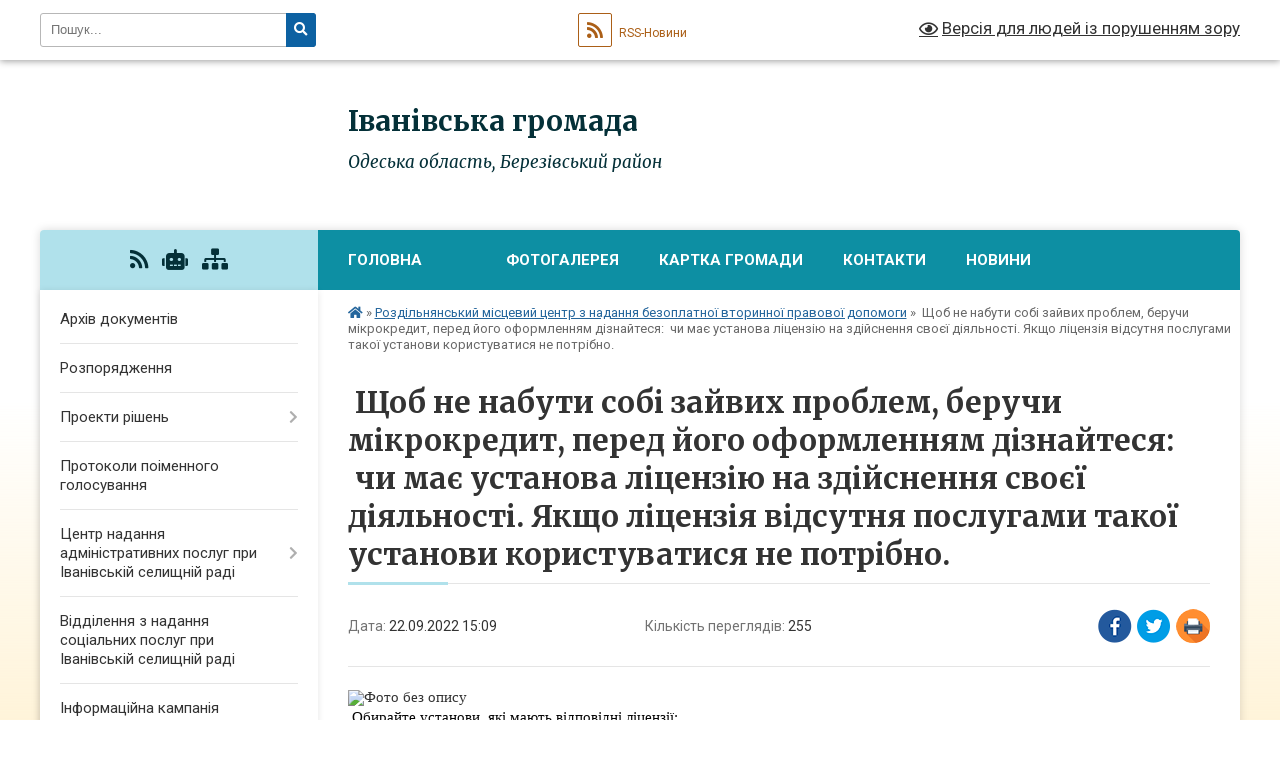

--- FILE ---
content_type: text/html; charset=UTF-8
request_url: https://ivanivca-gromada.gov.ua/news/1664194215/
body_size: 16340
content:
<!DOCTYPE html>
<html lang="uk">
<head>
	<!--[if IE]><meta http-equiv="X-UA-Compatible" content="IE=edge"><![endif]-->
	<meta charset="utf-8">
	<meta name="viewport" content="width=device-width, initial-scale=1">
	<!--[if IE]><script>
		document.createElement('header');
		document.createElement('nav');
		document.createElement('main');
		document.createElement('section');
		document.createElement('article');
		document.createElement('aside');
		document.createElement('footer');
		document.createElement('figure');
		document.createElement('figcaption');
	</script><![endif]-->
	<title> Щоб не набути собі зайвих проблем, беручи мікрокредит, перед його оформленням дізнайтеся:  чи має установа ліцензію на здійснення своєї діяльності. Якщо ліцензія відсутня послугами такої установи користуватися не потрібно. | Іванівська громада</title>
	<meta name="description" content=".  Обирайте установи, які мають відповідні ліцензії;.  реальну річну процентну ставку;.  графік платежів (коли і скільки потрібно платити);.  комісії та штрафи у разі прострочення (навіть декілька днів прострочки можуть ">
	<meta name="keywords" content=" Щоб, не, набути, собі, зайвих, проблем,, беручи, мікрокредит,, перед, його, оформленням, дізнайтеся:,  чи, має, установа, ліцензію, на, здійснення, своєї, діяльності., Якщо, ліцензія, відсутня, послугами, такої, установи, користуватися, не, потрібно., |, Іванівська, громада">

	
		<meta property="og:image" content="https://rada.info/upload/users_files/04378379/a540646608a9737f256492b0e715adb0.jpg">
	<meta property="og:image:width" content="1280">
	<meta property="og:image:height" content="1280">
			<meta property="og:title" content=" Щоб не набути собі зайвих проблем, беручи мікрокредит, перед його оформленням дізнайтеся:  чи має установа ліцензію на здійснення своєї діяльності. Якщо ліцензія відсутня послугами такої установи користуватися не потрібно.">
			<meta property="og:description" content="
&amp;nbsp;Обирайте установи, які мають відповідні ліцензії;
&amp;nbsp;реальну річну процентну ставку;
&amp;nbsp;графік платежів (коли і скільки потрібно платити);
&amp;nbsp;комісії та штрафи у разі прострочення (навіть декілька днів прострочки можуть коштувати клієнту значної суми);
&amp;nbsp;інші умови договору (у ньому можуть бути вказані особливі умови нарахування процентів та додаткові послуги).">
			<meta property="og:type" content="article">
	<meta property="og:url" content="https://ivanivca-gromada.gov.ua/news/1664194215/">
		
		<link rel="apple-touch-icon" sizes="57x57" href="https://gromada.org.ua/apple-icon-57x57.png">
	<link rel="apple-touch-icon" sizes="60x60" href="https://gromada.org.ua/apple-icon-60x60.png">
	<link rel="apple-touch-icon" sizes="72x72" href="https://gromada.org.ua/apple-icon-72x72.png">
	<link rel="apple-touch-icon" sizes="76x76" href="https://gromada.org.ua/apple-icon-76x76.png">
	<link rel="apple-touch-icon" sizes="114x114" href="https://gromada.org.ua/apple-icon-114x114.png">
	<link rel="apple-touch-icon" sizes="120x120" href="https://gromada.org.ua/apple-icon-120x120.png">
	<link rel="apple-touch-icon" sizes="144x144" href="https://gromada.org.ua/apple-icon-144x144.png">
	<link rel="apple-touch-icon" sizes="152x152" href="https://gromada.org.ua/apple-icon-152x152.png">
	<link rel="apple-touch-icon" sizes="180x180" href="https://gromada.org.ua/apple-icon-180x180.png">
	<link rel="icon" type="image/png" sizes="192x192"  href="https://gromada.org.ua/android-icon-192x192.png">
	<link rel="icon" type="image/png" sizes="32x32" href="https://gromada.org.ua/favicon-32x32.png">
	<link rel="icon" type="image/png" sizes="96x96" href="https://gromada.org.ua/favicon-96x96.png">
	<link rel="icon" type="image/png" sizes="16x16" href="https://gromada.org.ua/favicon-16x16.png">
	<link rel="manifest" href="https://gromada.org.ua/manifest.json">
	<meta name="msapplication-TileColor" content="#ffffff">
	<meta name="msapplication-TileImage" content="https://gromada.org.ua/ms-icon-144x144.png">
	<meta name="theme-color" content="#ffffff">
	
	
		<meta name="robots" content="">
	
	<link rel="preconnect" href="https://fonts.googleapis.com">
	<link rel="preconnect" href="https://fonts.gstatic.com" crossorigin>
	<link href="https://fonts.googleapis.com/css?family=Merriweather:400i,700|Roboto:400,400i,700,700i&amp;subset=cyrillic-ext" rel="stylesheet">

    <link rel="preload" href="https://cdnjs.cloudflare.com/ajax/libs/font-awesome/5.9.0/css/all.min.css" as="style">
	<link rel="stylesheet" href="https://cdnjs.cloudflare.com/ajax/libs/font-awesome/5.9.0/css/all.min.css" integrity="sha512-q3eWabyZPc1XTCmF+8/LuE1ozpg5xxn7iO89yfSOd5/oKvyqLngoNGsx8jq92Y8eXJ/IRxQbEC+FGSYxtk2oiw==" crossorigin="anonymous" referrerpolicy="no-referrer" />
	
    <link rel="preload" href="//gromada.org.ua/themes/nature/css/styles_vip.css?v=3.31" as="style">
	<link rel="stylesheet" href="//gromada.org.ua/themes/nature/css/styles_vip.css?v=3.31">
	<link rel="stylesheet" href="//gromada.org.ua/themes/nature/css/77264/theme_vip.css?v=1770060706">
	
		<!--[if lt IE 9]>
	<script src="https://oss.maxcdn.com/html5shiv/3.7.2/html5shiv.min.js"></script>
	<script src="https://oss.maxcdn.com/respond/1.4.2/respond.min.js"></script>
	<![endif]-->
	<!--[if gte IE 9]>
	<style type="text/css">
		.gradient { filter: none; }
	</style>
	<![endif]-->

</head>
<body class="">

	<a href="#top_menu" class="skip-link link" aria-label="Перейти до головного меню (Alt+1)" accesskey="1">Перейти до головного меню (Alt+1)</a>
	<a href="#left_menu" class="skip-link link" aria-label="Перейти до бічного меню (Alt+2)" accesskey="2">Перейти до бічного меню (Alt+2)</a>
    <a href="#main_content" class="skip-link link" aria-label="Перейти до головного вмісту (Alt+3)" accesskey="3">Перейти до текстового вмісту (Alt+3)</a>



		<div id="all_screen">

						<section class="search_menu">
				<div class="wrap">
					<div class="row">
						<div class="grid-25 fl">
							<form action="https://ivanivca-gromada.gov.ua/search/" class="search">
								<input type="text" name="q" value="" placeholder="Пошук..." aria-label="Введіть пошукову фразу" required>
								<button type="submit" name="search" value="y" aria-label="Натисніть для здійснення пошуку"><i class="fa fa-search"></i></button>
							</form>
							<a id="alt_version_eye" href="#" title="Версія для людей із порушенням зору" onclick="return set_special('88424a33707b93e6ac77456d1afe9cb3c5336950');"><i class="far fa-eye"></i></a>
						</div>
						<div class="grid-75">
							<div class="row">
								<div class="grid-25" style="padding-top: 13px;">
									<div id="google_translate_element"></div>
								</div>
								<div class="grid-25" style="padding-top: 13px;">
									<a href="https://gromada.org.ua/rss/77264/" class="rss" title="RSS-стрічка"><span><i class="fa fa-rss"></i></span> RSS-Новини</a>
								</div>
								<div class="grid-50 alt_version_block">

									<div class="alt_version">
										<a href="#" class="set_special_version" onclick="return set_special('88424a33707b93e6ac77456d1afe9cb3c5336950');"><i class="far fa-eye"></i> Версія для людей із порушенням зору</a>
									</div>

								</div>
								<div class="clearfix"></div>
							</div>
						</div>
						<div class="clearfix"></div>
					</div>
				</div>
			</section>
			
			<header>
				<div class="wrap">
					<div class="row">

						<div class="grid-25 logo fl">
							<a href="https://ivanivca-gromada.gov.ua/" id="logo">
								<img class="svg" src="//gromada.org.ua/themes/nature/img/logo.svg" alt="Іванівська - ">
							</a>
						</div>
						<div class="grid-75 title fr">
							<div class="slogan_1">Іванівська громада</div>
							<div class="slogan_2">Одеська область, Березівський район</div>
						</div>
						<div class="clearfix"></div>

					</div>
				</div>
			</header>

			<div class="wrap">
				<section class="middle_block">

					<div class="row">
						<div class="grid-75 fr">
							<nav class="main_menu" id="top_menu">
								<ul>
																		<li class="">
										<a href="https://ivanivca-gromada.gov.ua/main/">Головна</a>
																													</li>
																		<li class="">
										<a href="https://ivanivca-gromada.gov.ua/news/"> </a>
																													</li>
																		<li class=" has-sub">
										<a href="https://ivanivca-gromada.gov.ua/photo/">Фотогалерея</a>
																				<button onclick="return show_next_level(this);" aria-label="Показати підменю"></button>
																														<ul>
																						<li>
												<a href="https://ivanivca-gromada.gov.ua/remont-maloi-zali-bk-15-32-37-04-10-2021/">Ремонт малої зали БК</a>
																																			</li>
																																</ul>
																			</li>
																		<li class="">
										<a href="https://ivanivca-gromada.gov.ua/structure/">Картка громади</a>
																													</li>
																		<li class=" has-sub">
										<a href="https://ivanivca-gromada.gov.ua/feedback/">Контакти</a>
																				<button onclick="return show_next_level(this);" aria-label="Показати підменю"></button>
																														<ul>
																						<li class="has-sub">
												<a href="https://ivanivca-gromada.gov.ua/prijom-gromadyan-16-35-15-11-08-2022/">Прийом громадян</a>
																								<button onclick="return show_next_level(this);" aria-label="Показати підменю"></button>
																																				<ul>
																										<li>
														<a href="https://ivanivca-gromada.gov.ua/normativnopravovi-akti-17-13-51-11-08-2022/">Нормативно-правові акти</a>
													</li>
																										<li>
														<a href="https://ivanivca-gromada.gov.ua/poryadok-roboti-zi-zvernennyami-gromadyan-u-ivanivskij-selischnij-radi-14-31-55-15-08-2022/">Порядок роботи зі зверненнями громадян у Іванівській селищній раді</a>
													</li>
																																						</ul>
																							</li>
																						<li>
												<a href="https://ivanivca-gromada.gov.ua/pryami-telefonni-garyachi-linii-16-47-30-11-08-2022/">Прямі телефонні (гарячі) лінії</a>
																																			</li>
																						<li>
												<a href="https://ivanivca-gromada.gov.ua/zrazki-dokumentiv-neobhidnih-dlya-zvernennya-gromadyan-16-58-08-11-08-2022/">Зразки документів, необхідних для звернення громадян</a>
																																			</li>
																																</ul>
																			</li>
																		<li class="">
										<a href="https://ivanivca-gromada.gov.ua/novini-12-55-42-13-01-2021/">НОВИНИ</a>
																													</li>
																										</ul>

								<button class="menu-button" id="open-button" tabindex="-1"><i class="fas fa-bars"></i> Меню сайту</button>

							</nav>
							<div class="clearfix"></div>

														<section class="bread_crumbs">
								<div xmlns:v="http://rdf.data-vocabulary.org/#"><a href="https://ivanivca-gromada.gov.ua/" title="Головна сторінка"><i class="fas fa-home"></i></a> &raquo; <a href="https://ivanivca-gromada.gov.ua/rozdilnyanskij-miscevij-centr-z-nadannya-bezoplatnoi-vtorinnoi-pravovoi-dopomogi-10-38-37-11-02-2021/" aria-current="page">Роздільнянський місцевий центр з надання безоплатної вторинної правової допомоги</a>  &raquo; <span> Щоб не набути собі зайвих проблем, беручи мікрокредит, перед його оформленням дізнайтеся:  чи має установа ліцензію на здійснення своєї діяльності. Якщо ліцензія відсутня послугами такої установи користуватися не потрібно.</span></div>
							</section>
							
							<main id="main_content">

																											<h1> Щоб не набути собі зайвих проблем, беручи мікрокредит, перед його оформленням дізнайтеся:  чи має установа ліцензію на здійснення своєї діяльності. Якщо ліцензія відсутня послугами такої установи користуватися не потрібно.</h1>


<div class="row">
	<div class="grid-30 one_news_date">
		Дата: <span>22.09.2022 15:09</span>
	</div>
	<div class="grid-30 one_news_count">
		Кількість переглядів: <span>255</span>
	</div>
		<div class="grid-30 one_news_socials">
		<button class="social_share" data-type="fb" aria-label="Поширити у Фейсбук"><img src="//gromada.org.ua/themes/nature/img/share/fb.png" alt="Іконака Фейсбук"></button>
		<button class="social_share" data-type="tw" aria-label="Поширити у Твітер"><img src="//gromada.org.ua/themes/nature/img/share/tw.png" alt="Іконка Твітер"></button>
		<button class="print_btn" onclick="window.print();" aria-label="Надрукувати"><img src="//gromada.org.ua/themes/nature/img/share/print.png" alt="Іконка принтеру"></button>
	</div>
		<div class="clearfix"></div>
</div>

<hr>

<p style="margin:0cm 0cm 8pt"><span style="font-size:11pt"><span style="line-height:106%"><span style="font-family:Calibri,&quot;sans-serif&quot;"><img alt="Фото без опису"  alt="" src="https://rada.info/upload/users_files/04378379/a540646608a9737f256492b0e715adb0.jpg" style="width: 1280px; height: 1280px;" /><br />
<span lang="UK" style="font-size:11.5pt"><span style="line-height:106%"><span style="font-family:&quot;Segoe UI&quot;,&quot;sans-serif&quot;"><span style="color:#050505"><span style="background:white">&nbsp;Обирайте установи, які мають відповідні ліцензії;</span><br />
<span style="background:white">&nbsp;реальну річну процентну ставку;</span><br />
<span style="background:white">&nbsp;графік платежів (коли і скільки потрібно платити);</span><br />
<span style="background:white">&nbsp;комісії та штрафи у разі прострочення (навіть декілька днів прострочки можуть коштувати клієнту значної суми);</span><br />
<span style="background:white">&nbsp;інші умови договору (у ньому можуть бути вказані особливі умови нарахування процентів та додаткові послуги).</span></span></span></span></span></span></span></span></p>

<p style="margin:0cm 0cm 8pt"><span style="font-size:11pt"><span style="line-height:106%"><span style="font-family:Calibri,&quot;sans-serif&quot;"><span lang="UK" style="font-size:11.5pt"><span style="background:white"><span style="line-height:106%"><span style="font-family:&quot;Segoe UI&quot;,&quot;sans-serif&quot;"><span style="color:#050505">&nbsp;Пам&rsquo;ятайте, якщо ви уклали кредитний договір онлайн, він також є чинним, за таким договором потрібно виконувати зобов&rsquo;язання.</span></span></span></span></span><br />
<span lang="UK" style="font-size:11.5pt"><span style="line-height:106%"><span style="font-family:&quot;Segoe UI&quot;,&quot;sans-serif&quot;"><span style="color:#050505"><span style="background:white">Такий кредитний договір підписується одноразовим паролем, який згідно із Законом України &ldquo;Про електронні довірчі послуги&rdquo; має таку саму юридичну силу, як і власноручний підпис чи кваліфікований електронний підпис.</span><br />
<span style="background:white">&nbsp;Більше інформації про кредитні послуги читайте на&nbsp;</span></span></span></span></span><a href="http://vlada.pp.ua/goto/[base64]/" target="_blank" rel="nofollow" style="color:blue; text-decoration:underline"><b><span style="border:none windowtext 1.0pt; font-size:11.5pt; padding:0cm"><span style="background:white"><span style="line-height:106%"><span style="font-family:&quot;inherit&quot;,&quot;serif&quot;">#ЗнайСвоїПрава_Кредити</span></span></span></span></b></a>&nbsp;<a href="https://promo.bank.gov.ua/know-your-rights-loans/?fbclid=IwAR3kAJUJ8LhnMHemBBAR4tEIsN76VBAKVnSdyu8hvNEFp35qZbCA3eugra4" style="color:blue; text-decoration:underline" target="_blank"><span style="border:none windowtext 1.0pt; font-size:11.5pt; padding:0cm"><span style="background:white"><span style="line-height:106%"><span style="font-family:&quot;inherit&quot;,&quot;serif&quot;">https://promo.bank.gov.ua/know-your-rights-loans/</span></span></span></span></a></span></span></span></p>
<div class="clearfix"></div>

<hr>



<p><a href="https://ivanivca-gromada.gov.ua/rozdilnyanskij-miscevij-centr-z-nadannya-bezoplatnoi-vtorinnoi-pravovoi-dopomogi-10-38-37-11-02-2021/" class="btn btn-grey">&laquo; повернутися</a></p>																	
							</main>
						</div>
						<div class="grid-25 fl">

							<div class="project_name">
								<a href="https://gromada.org.ua/rss/77264/" rel="nofollow" target="_blank" title="RSS-стрічка новин сайту"><i class="fas fa-rss"></i></a>
																<a href="https://ivanivca-gromada.gov.ua/feedback/#chat_bot" title="Наша громада в смартфоні"><i class="fas fa-robot"></i></a>
																																																								<a href="https://ivanivca-gromada.gov.ua/sitemap/" title="Мапа сайту"><i class="fas fa-sitemap"></i></a>
							</div>
							<aside class="left_sidebar">
				
								
																<nav class="sidebar_menu" id="left_menu">
									<ul>
																				<li class="">
											<a href="https://ivanivca-gromada.gov.ua/docs/">Архів документів</a>
																																</li>
																				<li class="">
											<a href="https://ivanivca-gromada.gov.ua/rozporyadzhennya-13-59-33-20-02-2020/">Розпорядження</a>
																																</li>
																				<li class=" has-sub">
											<a href="https://ivanivca-gromada.gov.ua/proekti-rishen-15-06-28-19-02-2020/">Проекти рішень</a>
																						<button onclick="return show_next_level(this);" aria-label="Показати підменю"></button>
																																	<i class="fa fa-chevron-right"></i>
											<ul>
																								<li class="">
													<a href="https://ivanivca-gromada.gov.ua/ii-sesiya-vii-sklikannya-16-12-44-10-03-2020/">ІІ сесія VII скликання</a>
																																						</li>
																								<li class="">
													<a href="https://ivanivca-gromada.gov.ua/iii-sesiya-vii-sklikannya-16-13-07-10-03-2020/">ІІІ сесія VII скликання</a>
																																						</li>
																								<li class="">
													<a href="https://ivanivca-gromada.gov.ua/iv-sesiya-vii-sklikannya-16-33-12-10-03-2020/">ІV сесія VII скликання</a>
																																						</li>
																																			</ul>
																					</li>
																				<li class="">
											<a href="https://ivanivca-gromada.gov.ua/protokoli-poimennogo-golosuvannya-11-43-29-21-02-2020/">Протоколи поіменного голосування</a>
																																</li>
																				<li class=" has-sub">
											<a href="https://ivanivca-gromada.gov.ua/centr-nadannya-administrativnih-poslug-pri-ivanivskij-selischnij-radi-11-40-13-30-08-2021/">Центр надання адміністративних послуг при Іванівській селищній раді</a>
																						<button onclick="return show_next_level(this);" aria-label="Показати підменю"></button>
																																	<i class="fa fa-chevron-right"></i>
											<ul>
																								<li class="">
													<a href="https://ivanivca-gromada.gov.ua/vikonujuchij-obovyazki-nachalnika-cnap-14-15-51-22-09-2023/">Виконуючий обов'язки начальника ЦНАП</a>
																																						</li>
																								<li class="">
													<a href="https://ivanivca-gromada.gov.ua/blanki-zayav-neobhidnih-dlya-zvernennya-za-otrimannyam-administrativnih-poslug-14-17-18-22-09-2023/">Бланки заяв необхідних для звернення за отриманням адміністративних послуг</a>
																																						</li>
																								<li class="">
													<a href="https://ivanivca-gromada.gov.ua/informaciya-schodo-mozhlivostej-otrimannya-poslug-onlajn-v-elektronnomu-viglyadi-14-17-54-22-09-2023/">Інформація щодо можливостей отримання послуг онлайн в електронному вигляді</a>
																																						</li>
																								<li class="">
													<a href="https://ivanivca-gromada.gov.ua/platizhni-rekviziti-dlya-oplati-platnih-administrativnih-poslug-14-18-46-22-09-2023/">Платіжні реквізити для оплати платних адміністративних послуг</a>
																																						</li>
																								<li class="">
													<a href="https://ivanivca-gromada.gov.ua/stroki-nadannya-administrativnih-poslug-14-20-04-22-09-2023/">Строки надання адміністративних послуг</a>
																																						</li>
																								<li class="">
													<a href="https://ivanivca-gromada.gov.ua/pracivniki-cnap-16-11-04-22-09-2023/">Працівники ЦНАП</a>
																																						</li>
																								<li class="">
													<a href="https://ivanivca-gromada.gov.ua/informaciya-schodo-miscya-znahodzhennya-cnap-16-12-41-22-09-2023/">Інформація  щодо місця знаходження  ЦНАП</a>
																																						</li>
																								<li class="">
													<a href="https://ivanivca-gromada.gov.ua/perelikadministrativnih-poslug-yaki-nadajutsya-cherez-viddil-centr-nadannya-administrativnih-poslug-ivanivskoi-selischnoi-radi-16-20-18-08-08-2025/">Перелік адміністративних послуг, які надаються через відділ «Центр надання адміністративних послуг» Іванівської селищної ради</a>
																																						</li>
																								<li class="">
													<a href="https://ivanivca-gromada.gov.ua/informacijni-ta-tehnologichni-kartki-na-administrativni-poslugi-covv-yaki-nadajutsya-cherez-cnap-16-02-10-25-10-2024/">Інформаційні та технологічні картки на адміністративні послуги ЦОВВ, які надаються через ЦНАП</a>
																																						</li>
																								<li class="">
													<a href="https://ivanivca-gromada.gov.ua/informacijni-ta-tehnologichni-kartki-administrativnih-poslug-socialnogo-harakteru-selischnoi-radi-16-05-15-25-10-2024/">Інформаційні та технологічні картки адміністративних послуг соціального характеру селищної ради</a>
																																						</li>
																																			</ul>
																					</li>
																				<li class="">
											<a href="https://ivanivca-gromada.gov.ua/viddilennya-z-nadannya-socialnih-poslug-pri-ivanivskij-selischnij-radi-11-24-13-09-08-2021/">Відділення з надання соціальних послуг при Іванівській селищній раді</a>
																																</li>
																				<li class="">
											<a href="https://ivanivca-gromada.gov.ua/informacijna-kampaniya-eukraina-10-57-36-22-10-2021/">Інформаційна кампанія EUКраїна</a>
																																</li>
																				<li class="">
											<a href="https://ivanivca-gromada.gov.ua/stop-covid-19-11-03-11-22-10-2021/">STOP COVID- 19</a>
																																</li>
																				<li class="">
											<a href="https://ivanivca-gromada.gov.ua/publichni-zakupivli-viddilu-osviti-molodi-ta-sportu-ivanivskoi-selischnoi-radi-odeskoi-oblasti-berezivskogo-rajonu-14-51-23-17-02-2022/">Публічні закупівлі відділу освіти, молоді та спорту Іванівської селищної ради Одеської області Березівського району</a>
																																</li>
																				<li class="">
											<a href="https://ivanivca-gromada.gov.ua/upravlinnya-mistobuduvannya-arhitekturi-zhitlovokomunalnogo-gospodarstva-blagoustroju-ekologii-09-10-58-21-04-2020/">Управління містобудування, архітектури, житлово-комунального господарства, благоустрою, екології та земельних відносин</a>
																																</li>
																				<li class="">
											<a href="https://ivanivca-gromada.gov.ua/informaciya-dlya-vpo-14-59-25-16-08-2023/">Інформація для ВПО</a>
																																</li>
																				<li class="">
											<a href="https://ivanivca-gromada.gov.ua/gumanitarnij-shtab-ivanivskoi-selischnoi-radi-12-41-18-23-02-2023/">Гуманітарний штаб Іванівської селищної ради</a>
																																</li>
																				<li class="">
											<a href="https://ivanivca-gromada.gov.ua/rishennya-vikonavchogo-komitetu-ivanivskoi-selischnoi-radi-14-40-23-04-02-2021/">Рішення виконавчого комітету Іванівської селищної ради</a>
																																</li>
																				<li class=" has-sub">
											<a href="https://ivanivca-gromada.gov.ua/rishennya-selischnoi-radi-15-59-30-05-01-2021/">Рішення селищної ради</a>
																						<button onclick="return show_next_level(this);" aria-label="Показати підменю"></button>
																																	<i class="fa fa-chevron-right"></i>
											<ul>
																								<li class="">
													<a href="https://ivanivca-gromada.gov.ua/xxii-pozachergova-sesiya-viii-sklikannya-11-57-51-12-01-2023/">XXІІ позачергова сесія VІІІ скликання</a>
																																						</li>
																								<li class="">
													<a href="https://ivanivca-gromada.gov.ua/lvi-pozachergova-sesiya-viii-sklikannya-14-46-15-01-07-2025/">LVІ позачергова сесія VIII скликання</a>
																																						</li>
																								<li class="">
													<a href="https://ivanivca-gromada.gov.ua/hii-sesiya-viii-sklikannya-11-43-06-30-08-2021/">ХІІ  позачергова сесія VIIІ скликання</a>
																																						</li>
																								<li class="">
													<a href="https://ivanivca-gromada.gov.ua/xlvii-pozachergovya-sesii viii-sklikannya-12-38-55-05-11-2024/">XLVIІ позачерговя сесії VIII скликання</a>
																																						</li>
																								<li class="">
													<a href="https://ivanivca-gromada.gov.ua/xli-pozachergova-sesiya-viii-sklikannya-10-24-08-14-05-2024/">XLІ позачергова сесія VIII скликання</a>
																																						</li>
																								<li class="">
													<a href="https://ivanivca-gromada.gov.ua/viii-chergova-sesiya-vii-sklikannya-11-52-02-05-02-2021/">VІІІ чергова сесія VІІ скликання</a>
																																						</li>
																								<li class="">
													<a href="https://ivanivca-gromada.gov.ua/ii-pozachergova-sesiya-vii-sklikannya-12-21-47-05-02-2021/">ІІ позачергова сесія VІІ скликання</a>
																																						</li>
																								<li class="">
													<a href="https://ivanivca-gromada.gov.ua/li-pozachergova-sesiya-viii-sklikannya-15-25-42-12-02-2025/">LІ позачергова сесія VIII скликання</a>
																																						</li>
																								<li class="">
													<a href="https://ivanivca-gromada.gov.ua/iii-pozachergova-sesiya-vii-sklikannya-12-28-08-05-02-2021/">ІII позачергова сесія VІІ скликання</a>
																																						</li>
																								<li class="">
													<a href="https://ivanivca-gromada.gov.ua/v-pozachergova-sesiya-vii-sklikannya-12-32-26-05-02-2021/">V позачергова сесія VІІ скликання</a>
																																						</li>
																								<li class="">
													<a href="https://ivanivca-gromada.gov.ua/vii-pozachergova-sesiya-vii-sklikannya-12-36-15-05-02-2021/">VІІ позачергова сесія VІІ скликання</a>
																																						</li>
																								<li class="">
													<a href="https://ivanivca-gromada.gov.ua/hi-pozachergova-sesiya-viii-sklikannya-17-31-38-04-08-2021/">ХІ позачергова сесія VІІІ скликання</a>
																																						</li>
																								<li class="">
													<a href="https://ivanivca-gromada.gov.ua/xlix-pozachergova-sesiya-viii-sklikannya-15-40-13-23-12-2024/">XLIX позачергова сесія VIII скликання</a>
																																						</li>
																								<li class="">
													<a href="https://ivanivca-gromada.gov.ua/iv-pozachergova-sesiya-vii-sklikannya-13-03-26-05-02-2021/">IV позачергова сесія VІІ скликання</a>
																																						</li>
																								<li class="">
													<a href="https://ivanivca-gromada.gov.ua/hhhi-sesiya-viii-sklikannya-16-09-28-13-09-2023/">ХХХІ сесія VIIІ скликання</a>
																																						</li>
																								<li class="">
													<a href="https://ivanivca-gromada.gov.ua/lvi-pozachergova-sesiya-viii-sklikannya-16-56-19-10-06-2025/">LVІ позачергова сесія VIII скликання</a>
																																						</li>
																								<li class="">
													<a href="https://ivanivca-gromada.gov.ua/hxhii-pozachergova-sesiya-viii-sklikannya-10-06-06-02-11-2023/">ХXХІІ позачергова сесія VIIІ скликання</a>
																																						</li>
																								<li class="">
													<a href="https://ivanivca-gromada.gov.ua/vi-chergova-sesiya-vii-sklikannya-13-48-16-05-02-2021/">VI чергова сесія VІІ скликання</a>
																																						</li>
																								<li class="">
													<a href="https://ivanivca-gromada.gov.ua/hhih-pozachergova-sesiya-viii-sklikannya-15-11-02-16-08-2023/">ХХІХ  позачергова сесія VIIІ скликання</a>
																																						</li>
																								<li class="">
													<a href="https://ivanivca-gromada.gov.ua/lxii-pozachergova-sesiya-viii-sklikannya-16-58-06-23-09-2025/">LXІІ позачергова сесія VIII скликання</a>
																																						</li>
																								<li class="">
													<a href="https://ivanivca-gromada.gov.ua/xxiii-pozachergova-sesiya-viii-sklikannya-17-44-15-29-03-2023/">XXІІІ позачергова сесія VІІІ скликання</a>
																																						</li>
																								<li class="">
													<a href="https://ivanivca-gromada.gov.ua/ih-pozachergova-sesiya-vii-sklikannya-14-07-18-05-02-2021/">ІХ позачергова сесія VІІ скликання</a>
																																						</li>
																								<li class="">
													<a href="https://ivanivca-gromada.gov.ua/h-pozachergova-sesiya-vii-sklikannya-14-19-41-05-02-2021/">Х позачергова сесія VІІ скликання</a>
																																						</li>
																								<li class="">
													<a href="https://ivanivca-gromada.gov.ua/xlvi-pozachergova-sesiya-viii-sklikannya-12-32-32-24-10-2024/">XLVI позачергова сесія  VIII скликання</a>
																																						</li>
																								<li class="">
													<a href="https://ivanivca-gromada.gov.ua/lx-pozachergova-sesiya-viii-sklikannya-14-27-05-18-07-2025/">LX позачергова сесія VIII скликання</a>
																																						</li>
																								<li class="">
													<a href="https://ivanivca-gromada.gov.ua/hxvii-pozachergova-sesiya-viii-sklikannya-10-24-31-03-07-2023/">ХXVІІ позачергова сесія VIIІ скликання</a>
																																						</li>
																								<li class="">
													<a href="https://ivanivca-gromada.gov.ua/hxxvi-pozachergova-sesiya-viii-sklikannya-16-29-33-20-11-2023/">ХXXIV  позачергова сесія VIIІ скликання</a>
																																						</li>
																								<li class="">
													<a href="https://ivanivca-gromada.gov.ua/lxvi-pozachergova-sesiya-viii-sklikannya-17-23-21-29-12-2025/">LXVI позачергова сесія VIII скликання</a>
																																						</li>
																								<li class="">
													<a href="https://ivanivca-gromada.gov.ua/lxvii pozachergova-sesiya viii-sklikannya-17-28-15-29-12-2025/">LXVII позачергова сесія VIII скликання</a>
																																						</li>
																								<li class="">
													<a href="https://ivanivca-gromada.gov.ua/iv-pozachergova-sesiya-viii-sklikannya-16-11-45-05-01-2021/">ІV позачергова сесія VІІІ скликання</a>
																																						</li>
																								<li class="">
													<a href="https://ivanivca-gromada.gov.ua/lix-pozachergova-sesiya-viii-sklikannya-10-33-56-16-07-2025/">LIX позачергова сесія VIII скликання</a>
																																						</li>
																								<li class="">
													<a href="https://ivanivca-gromada.gov.ua/xxhvii-pozachergova-sesiya-viii-sklikannya-12-56-59-10-01-2024/">XXХVІІ позачергова сесія VIII скликання</a>
																																						</li>
																								<li class="">
													<a href="https://ivanivca-gromada.gov.ua/hi-chergova-sesiya-vii-sklikannya-14-36-25-05-02-2021/">ХІ чергова сесія VІІ скликання</a>
																																						</li>
																								<li class="">
													<a href="https://ivanivca-gromada.gov.ua/hiii-chergova-sesiya-viii-sklikannya-16-50-15-06-10-2021/">ХІІI  чергова сесія VIIІ скликання</a>
																																						</li>
																								<li class="">
													<a href="https://ivanivca-gromada.gov.ua/vi-pozachergova-sesiya-viii-sklikannya-16-35-39-09-02-2021/">VІ  позачергова сесія VІІІ скликання</a>
																																						</li>
																								<li class="">
													<a href="https://ivanivca-gromada.gov.ua/hxi-pozachergova-sesiyaviii-sklikannya-16-28-10-09-12-2022/">ХXІ позачергова сесіяVIIІ скликання</a>
																																						</li>
																								<li class="">
													<a href="https://ivanivca-gromada.gov.ua/i-sesiya-viii-sklikannya-16-49-29-05-01-2021/">І сесія VIIІ скликання</a>
																																						</li>
																								<li class="">
													<a href="https://ivanivca-gromada.gov.ua/ii-chergova-sesiya-viii-sklikannya-17-09-08-05-01-2021/">ІI чергова сесія VIIІ скликання</a>
																																						</li>
																								<li class="">
													<a href="https://ivanivca-gromada.gov.ua/iii-pozachergova-sesiya-viii-sklikannya-22-19-55-05-01-2021/">ІII позачергова сесія VІІІ скликання</a>
																																						</li>
																								<li class="">
													<a href="https://ivanivca-gromada.gov.ua/xxxvi-pozachergova-sesiya-viii-sklikannya-12-18-21-04-01-2024/">XXXVI позачергова сесія VІІІ скликання</a>
																																						</li>
																								<li class="">
													<a href="https://ivanivca-gromada.gov.ua/hhh-pozachergova-sesiya-viii-sklikannya-16-26-28-25-08-2023/">ХХХ позачергова сесія VIIІ скликання</a>
																																						</li>
																								<li class="">
													<a href="https://ivanivca-gromada.gov.ua/xlviii-pozachergova-sesiya-viii-sklikannya-16-50-10-26-11-2024/">XLVІІI позачергова сесія VIII скликання</a>
																																						</li>
																								<li class="">
													<a href="https://ivanivca-gromada.gov.ua/xl-pozachergova-sesiya-viii-sklikannya-11-41-46-18-04-2024/">XL позачергова сесія VIII скликання</a>
																																						</li>
																								<li class="">
													<a href="https://ivanivca-gromada.gov.ua/vii-pozachergova-sesiya-viii-sklikannya-14-31-23-07-02-2022/">XVII позачергова сесія VІІІ скликання</a>
																																						</li>
																								<li class="">
													<a href="https://ivanivca-gromada.gov.ua/hlii-pozachergova-sesiya-viii-sklikannya-14-44-31-22-07-2024/">ХLII позачергова сесія VІІІ скликання</a>
																																						</li>
																								<li class="">
													<a href="https://ivanivca-gromada.gov.ua/hxvsesiya-viii-sklikannya-12-43-46-17-05-2023/">ХXVсесія VIIІ скликання</a>
																																						</li>
																								<li class="">
													<a href="https://ivanivca-gromada.gov.ua/liv-pozachergova-sesiya-viii-sklikannya-14-36-57-28-04-2025/">LІV позачергова сесія VIII скликання</a>
																																						</li>
																								<li class="">
													<a href="https://ivanivca-gromada.gov.ua/hliii-pozachergova-sesiya-viii-sklikannya-15-10-08-22-07-2024/">ХLIII позачергова сесія VІІІ скликання</a>
																																						</li>
																								<li class="">
													<a href="https://ivanivca-gromada.gov.ua/xlv-pozachergova-sesiya-viii-sklikannya-11-02-39-03-10-2024/">XLV позачергова сесія VIII скликання</a>
																																						</li>
																								<li class="">
													<a href="https://ivanivca-gromada.gov.ua/liii-pozachergova-sesiya-viii-sklikannya-15-01-17-28-04-2025/">LІІІ позачергова сесія VIIІ скликання</a>
																																						</li>
																								<li class="">
													<a href="https://ivanivca-gromada.gov.ua/li-pozachergova-sesiya viii-sklikannya-11-56-52-10-03-2025/">LІ позачергова сесія VIII скликання</a>
																																						</li>
																								<li class="">
													<a href="https://ivanivca-gromada.gov.ua/xix-pozachergova-sesiya-ivanivskoi-selischnoi-radi-viii-sklikannya-14-25-44-15-08-2022/">XIX позачергова сесія Іванівської селищної ради VІІІ скликання</a>
																																						</li>
																								<li class="">
													<a href="https://ivanivca-gromada.gov.ua/xv-pozachergova-sesiya-viii-sklikannya-18-59-24-12-11-2021/">XV позачергова сесія VІІІ скликання</a>
																																						</li>
																								<li class="">
													<a href="https://ivanivca-gromada.gov.ua/hvi-pozachergova-sesiya-viii-sklikannya-13-00-42-24-12-2021/">ХVІ позачергова сесія VІІІ скликання</a>
																																						</li>
																								<li class="">
													<a href="https://ivanivca-gromada.gov.ua/hhhiii-pozachergova-sesiyaviii-sklikannya-17-47-05-09-11-2023/">ХХХІІІ позачергова сесіяVIIІ скликання</a>
																																						</li>
																								<li class="">
													<a href="https://ivanivca-gromada.gov.ua/hxvi-pozachergova-sesiya-viii-sklikannya-16-11-23-19-06-2023/">ХXVІ позачергова сесія VIIІ скликання</a>
																																						</li>
																								<li class="">
													<a href="https://ivanivca-gromada.gov.ua/v-pozachergova-sesiya-viii-sklikannya-16-00-31-12-01-2021/">V позачергова сесія VІІІ скликання</a>
																																						</li>
																								<li class="">
													<a href="https://ivanivca-gromada.gov.ua/l-pozachergova-sesiya--viii-sklikannya-16-03-42-27-01-2025/">L позачергова сесія   VIIІ скликання</a>
																																						</li>
																								<li class="">
													<a href="https://ivanivca-gromada.gov.ua/xxxix-pozachergova-sesiya-viii-sklikannya-11-17-30-21-02-2024/">XXXIX позачергова сесія VІІІ скликання</a>
																																						</li>
																								<li class="">
													<a href="https://ivanivca-gromada.gov.ua/viii-pozachergova-sesiya-viii-sklikannya-09-39-27-15-03-2021/">VІІІ позачергова сесія VІІІ скликання</a>
																																						</li>
																								<li class="">
													<a href="https://ivanivca-gromada.gov.ua/h-pozachergova-sesiya-viii-sklikannya-18-24-20-17-06-2021/">Х позачергова сесія VІІІ скликання</a>
																																						</li>
																								<li class="">
													<a href="https://ivanivca-gromada.gov.ua/hliv-pozachergova-sesiya-viii-sklikannya-16-36-18-06-08-2024/">ХLІV позачергова сесія VIIІ скликання</a>
																																						</li>
																								<li class="">
													<a href="https://ivanivca-gromada.gov.ua/hiv-pozachergova-sesiya-viii-sklikannya-17-29-54-25-10-2022/">ХІV позачергова сесія VIIІ скликання</a>
																																						</li>
																								<li class="">
													<a href="https://ivanivca-gromada.gov.ua/vii-pozachergova-sesiya-viii-sklikannya-11-05-24-10-03-2021/">VІІ позачергова сесія VІІІ скликання</a>
																																						</li>
																								<li class="">
													<a href="https://ivanivca-gromada.gov.ua/xxxviii-pozachergova-sesiya-viii-sklikannya-12-40-04-13-02-2024/">XXXVIII позачергова сесія VIII скликання</a>
																																						</li>
																								<li class="">
													<a href="https://ivanivca-gromada.gov.ua/ix-chergova-sesiya-viii-sklikannya-12-43-43-09-04-2021/">ІX чергова сесія VІІІ скликання</a>
																																						</li>
																								<li class="">
													<a href="https://ivanivca-gromada.gov.ua/lxiv-pozachergova-sesiya viii-sklikannya-12-19-35-20-11-2025/">LXІV позачергова сесія VIII скликання</a>
																																						</li>
																								<li class="">
													<a href="https://ivanivca-gromada.gov.ua/lxv-pozachergova-sesiya-viii-sklikannya-12-31-28-20-11-2025/">LXV позачергова сесія VIII скликання</a>
																																						</li>
																								<li class="">
													<a href="https://ivanivca-gromada.gov.ua/i-organizacijna-sesiya-vii-sklikannya-10-57-59-05-02-2021/">I організаційна сесія VІІ скликання</a>
																																						</li>
																								<li class="">
													<a href="https://ivanivca-gromada.gov.ua/xxhv -pozachergova-sesiya-viii-sklikannya-16-10-06-20-12-2023/">XXХV  позачергова сесія VIIІ скликання</a>
																																						</li>
																								<li class="">
													<a href="https://ivanivca-gromada.gov.ua/hiii-sesiya-viii-sklikannya-11-24-07-27-07-2022/">ХVІІІ сесія VIIІ скликання</a>
																																						</li>
																								<li class="">
													<a href="https://ivanivca-gromada.gov.ua/hhiv-pozachergova-sesiya-viii-sklikannya-12-43-58-27-04-2023/">ХХIV позачергова сесія VІІІ скликання</a>
																																						</li>
																								<li class="">
													<a href="https://ivanivca-gromada.gov.ua/lviii-pozachergova-sesiya-viii-sklikannya-10-13-10-08-07-2025/">LVІІІ позачергова сесія VIII скликання</a>
																																						</li>
																								<li class="">
													<a href="https://ivanivca-gromada.gov.ua/lxi-pozachergova-sesiya-viii-sklikannya-14-16-58-21-08-2025/">LXІ позачергова сесія VIII скликання</a>
																																						</li>
																								<li class="">
													<a href="https://ivanivca-gromada.gov.ua/lxiii-pozachergova-sesiya-viii-sklikannya-14-56-07-06-10-2025/">LXІІІ позачергова сесія VIII скликання</a>
																																						</li>
																								<li class="">
													<a href="https://ivanivca-gromada.gov.ua/hx-pozachergova-sesiyaviii-sklikannya-12-31-16-11-11-2022/">ХX  позачергова сесіяVIIІ скликання</a>
																																						</li>
																																			</ul>
																					</li>
																				<li class="">
											<a href="https://ivanivca-gromada.gov.ua/upravlinnya-finansiv-ta-ekonomichnogo-rozvitku-12-29-47-03-08-2020/">Управління фінансів та економічного розвитку</a>
																																</li>
																				<li class="">
											<a href="https://ivanivca-gromada.gov.ua/bezbarernist-15-45-02-03-10-2025/">Безбар'єрність</a>
																																</li>
																				<li class="">
											<a href="https://ivanivca-gromada.gov.ua/postanovi-16-47-52-30-11-2023/">Постанови</a>
																																</li>
																				<li class="">
											<a href="https://ivanivca-gromada.gov.ua/ogoloshennya-pro-konkurs-15-07-33-27-04-2020/">Оголошення про конкурс</a>
																																</li>
																				<li class="">
											<a href="https://ivanivca-gromada.gov.ua/severinivskij-starostinskij-okrug-16-49-50-19-07-2023/">Северинівський старостинський округ</a>
																																</li>
																				<li class="">
											<a href="https://ivanivca-gromada.gov.ua/gid-z-derzhavnih-poslug-09-21-56-04-11-2021/">"Гід з державних послуг"</a>
																																</li>
																				<li class=" has-sub">
											<a href="https://ivanivca-gromada.gov.ua/regulyatorna-politika-10-41-40-22-11-2021/">Регуляторна політика</a>
																						<button onclick="return show_next_level(this);" aria-label="Показати підменю"></button>
																																	<i class="fa fa-chevron-right"></i>
											<ul>
																								<li class="">
													<a href="https://ivanivca-gromada.gov.ua/plani-diyalnosti-z-pidgotovki-regulyatornih-aktiv-17-16-00-15-12-2021/">Плани діяльності з підготовки регуляторних актів</a>
																																						</li>
																								<li class="">
													<a href="https://ivanivca-gromada.gov.ua/reestri-dijuchih-aktiv-14-19-28-12-12-2022/">Реєстри діючих актів</a>
																																						</li>
																								<li class="">
													<a href="https://ivanivca-gromada.gov.ua/vidpovidalna-osoba-16-10-15-10-04-2024/">Відповідальна особа</a>
																																						</li>
																								<li class="">
													<a href="https://ivanivca-gromada.gov.ua/dani-kontaktnoi-osobi-16-10-49-10-04-2024/">Дані контактної особи</a>
																																						</li>
																								<li class="">
													<a href="https://ivanivca-gromada.gov.ua/povidomlennya-pro-opriljudnennya-proektiv-regulyatornih-aktiv-16-11-43-10-04-2024/">Повідомлення про оприлюднення проектів регуляторних актів</a>
																																						</li>
																								<li class="">
													<a href="https://ivanivca-gromada.gov.ua/proekti-regulyatornih-aktiv-16-12-23-10-04-2024/">Проекти регуляторних актів</a>
																																						</li>
																								<li class="">
													<a href="https://ivanivca-gromada.gov.ua/analiz-regulyatornogo-vplivu-proektiv-regulyatornih-aktiv-16-13-05-10-04-2024/">Аналіз регуляторного впливу проектів регуляторних актів</a>
																																						</li>
																								<li class="">
													<a href="https://ivanivca-gromada.gov.ua/vidstezhennya-rezultativnosti-regulyatornogo-aktu-16-14-11-10-04-2024/">Відстеження результативності регуляторного акту</a>
																																						</li>
																								<li class="">
													<a href="https://ivanivca-gromada.gov.ua/informaciya-pro-zdijsnennya-regulyatornoi-diyalnosti-16-15-23-10-04-2024/">Інформація про здійснення регуляторної діяльності</a>
																																						</li>
																																			</ul>
																					</li>
																				<li class=" has-sub">
											<a href="https://ivanivca-gromada.gov.ua/viddil-socialnogo-zahistu-ivanivskoi-selischnoi-radi-12-45-23-01-07-2021/">Відділ соціального захисту Іванівської селищної ради</a>
																						<button onclick="return show_next_level(this);" aria-label="Показати підменю"></button>
																																	<i class="fa fa-chevron-right"></i>
											<ul>
																								<li class="">
													<a href="https://ivanivca-gromada.gov.ua/genderna-rivnist-12-30-59-16-04-2025/">Гендерна рівність</a>
																																						</li>
																								<li class="">
													<a href="https://ivanivca-gromada.gov.ua/ti-yak-09-30-09-30-06-2023/">Ти як?</a>
																																						</li>
																								<li class="">
													<a href="https://ivanivca-gromada.gov.ua/reestraciya-kolektivnih-dogovoriv-11-01-16-10-09-2021/">Реєстрація колективних договорів</a>
																																						</li>
																								<li class="">
													<a href="https://ivanivca-gromada.gov.ua/derzhavni-socialni-dopomogi-14-31-41-10-09-2021/">Державні соціальні допомоги</a>
																																						</li>
																								<li class="">
													<a href="https://ivanivca-gromada.gov.ua/ohorona-praci-14-38-58-10-09-2021/">Охорона праці</a>
																																						</li>
																																			</ul>
																					</li>
																				<li class=" has-sub">
											<a href="https://ivanivca-gromada.gov.ua/osvita-10-47-20-18-01-2021/">Освіта</a>
																						<button onclick="return show_next_level(this);" aria-label="Показати підменю"></button>
																																	<i class="fa fa-chevron-right"></i>
											<ul>
																								<li class="">
													<a href="https://ivanivca-gromada.gov.ua/visnovki-ta-rekomendacii-pro-yakist-osvitnoi-diyalnosti-zakladu-osviti-vnutrishnju-sistemu-zabezpechennya-yakosti-osviti-za-rezultatami-prov-19-11-48-/">Висновки та рекомендації про якість освітньої діяльності закладу освіти, внутрішню систему забезпечення якості освіти за результатами проведення Іванівського ЗЗСО ім.Б.Ф. Деревянка Іванівської селищної ради</a>
																																						</li>
																								<li class="">
													<a href="https://ivanivca-gromada.gov.ua/publichni-zakupivli-11-04-33-18-01-2021/">Публічні закупівлі</a>
																																						</li>
																																			</ul>
																					</li>
																				<li class="active">
											<a href="https://ivanivca-gromada.gov.ua/rozdilnyanskij-miscevij-centr-z-nadannya-bezoplatnoi-vtorinnoi-pravovoi-dopomogi-10-38-37-11-02-2021/">Роздільнянський місцевий центр з надання безоплатної вторинної правової допомоги</a>
																																</li>
																				<li class="">
											<a href="https://ivanivca-gromada.gov.ua/pidpriemnictvo-12-45-04-29-08-2023/">Підприємництво</a>
																																</li>
																				<li class="">
											<a href="https://ivanivca-gromada.gov.ua/protokoli-sesii-12-56-36-13-01-2021/">Протоколи сесії</a>
																																</li>
																				<li class="">
											<a href="https://ivanivca-gromada.gov.ua/golovne-upravlinnya-derzhavnoi-podatkovoi-sluzhbi-ukraini-v-odeskij-oblasti-10-23-13-02-01-2024/">Державна податкова служба України</a>
																																</li>
																				<li class="">
											<a href="https://ivanivca-gromada.gov.ua/investicijni-obekti-gromadi-15-29-47-17-08-2023/">Інвестиційні об'єкти громади</a>
																																</li>
																				<li class=" has-sub">
											<a href="https://ivanivca-gromada.gov.ua/sluzhba-u-spravah-ditej-ivanivskoi-selischnoi-radi-12-33-50-12-03-2024/">Служба у справах дітей Іванівської селищної ради</a>
																						<button onclick="return show_next_level(this);" aria-label="Показати підменю"></button>
																																	<i class="fa fa-chevron-right"></i>
											<ul>
																								<li class="">
													<a href="https://ivanivca-gromada.gov.ua/patronatnij-vihovatel-15-20-20-29-07-2024/">Патронатний вихователь</a>
																																						</li>
																								<li class="">
													<a href="https://ivanivca-gromada.gov.ua/normativna-baza-yakoju-keruetsya-sluzhba-u-spravah-ditej-16-21-00-22-03-2024/">Нормативна база, якою керується служба у справах дітей</a>
																																						</li>
																								<li class="">
													<a href="https://ivanivca-gromada.gov.ua/dityachij-budinok-simejnogo-tipu-11-26-40-19-03-2024/">Дитячий будинок сімейного типу</a>
																																						</li>
																								<li class="">
													<a href="https://ivanivca-gromada.gov.ua/prijomna-simya-11-27-26-19-03-2024/">Прийомна сім'я</a>
																																						</li>
																								<li class="">
													<a href="https://ivanivca-gromada.gov.ua/opika-ta-pikluvannya-11-28-14-19-03-2024/">Опіка та піклування</a>
																																						</li>
																								<li class="">
													<a href="https://ivanivca-gromada.gov.ua/kontaktni-dani-12-38-26-12-03-2024/">Контактні дані та графік роботи</a>
																																						</li>
																																			</ul>
																					</li>
																				<li class="">
											<a href="https://ivanivca-gromada.gov.ua/regulyatorna-diyalnist-17-30-17-19-08-2021/">Регуляторна діяльність</a>
																																</li>
																				<li class="">
											<a href="https://ivanivca-gromada.gov.ua/knp-ivanivskij-medichnij-centr-15-33-33-02-02-2026/">КНП "Іванівський медичний центр"</a>
																																</li>
																				<li class="">
											<a href="https://ivanivca-gromada.gov.ua/struktura-selischnoi-radi-16-32-09-06-07-2021/">Структура селищної ради</a>
																																</li>
																				<li class=" has-sub">
											<a href="https://ivanivca-gromada.gov.ua/diyalnist-sluzhbi-odeskogo-oblasnogo-centru-zajnyatosti-ivanivska-rajonna-filiya-10-32-14-25-01-2021/">Іванівський відділ Березівської філії  Одеського обласного центру зайнятості</a>
																						<button onclick="return show_next_level(this);" aria-label="Показати підменю"></button>
																																	<i class="fa fa-chevron-right"></i>
											<ul>
																								<li class="">
													<a href="https://ivanivca-gromada.gov.ua/grafik-roboti-15-25-51-15-08-2023/">Графік роботи</a>
																																						</li>
																																			</ul>
																					</li>
																				<li class="">
											<a href="https://ivanivca-gromada.gov.ua/berezivskij-rajonnij-sektor-№-2-filii-derzhavnoi-ustanovi-centr-probacii-v-odeskij-oblasti-09-27-28-13-06-2023/">БЕРЕЗІВСЬКИЙ РАЙОННИЙ СЕКТОР № 2  Філії Державної установи «Центр пробації» в Одеській області</a>
																																</li>
																													</ul>
								</nav>

																	<div class="petition_block">

	<div class="petition_title">Публічні закупівлі</div>

		<p><a href="https://ivanivca-gromada.gov.ua/prozorro/" title="Публічні закупівлі в Прозорро"><img src="//gromada.org.ua/themes/nature/img/prozorro_logo.png?v=2025" alt="Логотип Prozorro"></a></p>
	
		<p><a href="https://ivanivca-gromada.gov.ua/openbudget/" title="Відкритий бюджет громади"><img src="//gromada.org.ua/themes/nature/img/openbudget_logo.png?v=2025" alt="OpenBudget"></a></p>
	
	
</div>																
																	<div class="petition_block">
	
	<div class="petition_title">Особистий кабінет користувача</div>

		<div class="alert alert-warning">
		Ви не авторизовані. Для того, щоб мати змогу створювати або підтримувати петиції, взяти участь в громадських обговореннях, голосувати за бюджетні проекти<br>
		<a href="#auth_petition" class="open-popup add_petition btn btn-yellow btn-small btn-block" style="margin-top: 10px;"><i class="fa fa-user"></i> авторизуйтесь</a>
	</div>
		
			<div class="petition_title">Система петицій</div>
		
					<div class="none_petition">Немає петицій, за які можна голосувати</div>
						
		
	
</div>
								
																<div class="queue_block">
									<div class="sidebar_title">Черга в садочок</div>
									<div class="records_block">
										<p><a href="https://ivanivca-gromada.gov.ua/queue/" class="btn btn-large btn-block btn-yellow"><i class="fas fa-child"></i> Подати документи</a></p>
										<p><a href="https://ivanivca-gromada.gov.ua/queue_search/" class="btn btn-small btn-grey"><i class="fas fa-search"></i> Перевірити стан заявки</a></p>
									</div>
								</div>
								
																	<div class="appeals_block">

	
				<div class="appeals_title">Посадові особи</div>

				<div class="one_sidebar_person">
			<div class="row">
				<div class="grid-30">
					<div class="img"><a href="https://ivanivca-gromada.gov.ua/persons/1349/"><img src="https://rada.info/upload/users_files/nodeputat.jpg" alt="Лобач Віктор Іванович - голова селищної ради"></a></div>
				</div>
				<div class="grid-70">
					<div class="title">
						<strong>Лобач Віктор Іванович</strong><br>
						<small>голова селищної ради</small>
					</div>
					<a href="#add_appeal" data-id="1349" class="open-popup add_appeal"><i class="fab fa-telegram-plane"></i> Написати звернення</a>
				</div>
				<div class="clearfix"></div>
			</div>
					</div>
		
						
				<div class="alert alert-info">
			<a href="#auth_person" class="alert-link open-popup"><i class="fas fa-unlock-alt"></i> Кабінет посадової особи</a>
		</div>
			
	
</div>								
								
																<div id="banner_block">

									<p><img alt="Фото без опису"  src="https://rada.info/upload/users_files/04378379/d6d40289b2ec869b647155da851a8dab.png" style="width: 250px; height: 250px;" /></p>

<p><img alt="Фото без опису"  src="https://rada.info/upload/users_files/04378379/4140ad833ea18d357a4753994def6945.jpg" style="width: 960px; height: 960px;" /></p>
									<div class="clearfix"></div>

									
									<div class="clearfix"></div>

								</div>
								
							</aside>
						</div>
						<div class="clearfix"></div>
					</div>

					
				</section>

			</div>

			<section class="footer_block">
				<div class="mountains">
				<div class="wrap">
					<div class="other_projects">
						<a href="https://gromada.org.ua/" target="_blank" rel="nofollow"><img src="https://rada.info/upload/footer_banner/b_gromada_new.png" alt="Веб-сайти для громад України - GROMADA.ORG.UA"></a>
						<a href="https://rda.org.ua/" target="_blank" rel="nofollow"><img src="https://rada.info/upload/footer_banner/b_rda_new.png" alt="Веб-сайти для районних державних адміністрацій України - RDA.ORG.UA"></a>
						<a href="https://rayrada.org.ua/" target="_blank" rel="nofollow"><img src="https://rada.info/upload/footer_banner/b_rayrada_new.png" alt="Веб-сайти для районних рад України - RAYRADA.ORG.UA"></a>
						<a href="https://osv.org.ua/" target="_blank" rel="nofollow"><img src="https://rada.info/upload/footer_banner/b_osvita_new.png?v=1" alt="Веб-сайти для відділів освіти та освітніх закладів - OSV.ORG.UA"></a>
						<a href="https://gromada.online/" target="_blank" rel="nofollow"><img src="https://rada.info/upload/footer_banner/b_other_new.png" alt="Розробка офіційних сайтів державним організаціям"></a>
					</div>
					<div class="under_footer">
						Іванівська громада - 2020-2026 &copy; Весь контент доступний за ліцензією <a href="https://creativecommons.org/licenses/by/4.0/deed.uk" target="_blank" rel="nofollow">Creative Commons Attribution 4.0 International License</a>, якщо не зазначено інше.
					</div>
				</div>
				</div>
			</section>

			<footer>
				<div class="wrap">
					<div class="row">
						<div class="grid-25 socials">
							<a href="https://gromada.org.ua/rss/77264/" rel="nofollow" target="_blank" title="RSS-стрічка"><i class="fas fa-rss"></i></a>
														<a href="https://ivanivca-gromada.gov.ua/feedback/#chat_bot" title="Наша громада в смартфоні" title="Чат-боти громади"><i class="fas fa-robot"></i></a>
														<i class="fab fa-twitter"></i>							<i class="fab fa-instagram"></i>							<i class="fab fa-facebook-f"></i>							<i class="fab fa-youtube"></i>							<i class="fab fa-telegram"></i>						</div>
						<div class="grid-25 admin_auth_block">
														<a href="#auth_block" class="open-popup"><i class="fa fa-lock"></i> Вхід для <u>адміністратора</u></a>
													</div>
						<div class="grid-25">
							<div class="school_ban">
								<div class="row">
									<div class="grid-50" style="text-align: right;"><a href="https://gromada.org.ua/" target="_blank" rel="nofollow"><img src="//gromada.org.ua/gromada_orgua_88x31.png" alt="Gromada.org.ua - веб сайти діючих громад України"></a></div>
									<div class="grid-50 last"><a href="#get_gromada_ban" class="open-popup get_gromada_ban">Показати код для<br><u>вставки на сайт</u></a></div>
									<div class="clearfix"></div>
								</div>
							</div>
						</div>
						<div class="grid-25 developers">
							Розробка порталу: <br>
							<a href="https://vlada.ua/propozytsiyi/propozitsiya-gromadam/" target="_blank">&laquo;Vlada.ua&raquo;&trade;</a>
						</div>
						<div class="clearfix"></div>
					</div>
				</div>
			</footer>

		</div>




<script type="text/javascript" src="//gromada.org.ua/themes/nature/js/jquery-3.6.0.min.js"></script>
<script type="text/javascript" src="//gromada.org.ua/themes/nature/js/jquery-migrate-3.3.2.min.js"></script>
<script type="text/javascript" src="//gromada.org.ua/themes/nature/js/flickity.pkgd.min.js"></script>
<script type="text/javascript" src="//gromada.org.ua/themes/nature/js/flickity-imagesloaded.js"></script>
<script type="text/javascript">
	$(document).ready(function(){
		$(".main-carousel .carousel-cell.not_first").css("display", "block");
	});
</script>
<script type="text/javascript" src="//gromada.org.ua/themes/nature/js/icheck.min.js"></script>
<script type="text/javascript" src="//gromada.org.ua/themes/nature/js/superfish.min.js?v=2"></script>



<script type="text/javascript" src="//gromada.org.ua/themes/nature/js/functions_unpack.js?v=2.34"></script>
<script type="text/javascript" src="//gromada.org.ua/themes/nature/js/hoverIntent.js"></script>
<script type="text/javascript" src="//gromada.org.ua/themes/nature/js/jquery.magnific-popup.min.js"></script>
<script type="text/javascript" src="//gromada.org.ua/themes/nature/js/jquery.mask.min.js"></script>


	

<script type="text/javascript" src="//translate.google.com/translate_a/element.js?cb=googleTranslateElementInit"></script>
<script type="text/javascript">
	function googleTranslateElementInit() {
		new google.translate.TranslateElement({
			pageLanguage: 'uk',
			includedLanguages: 'de,en,es,fr,pl,ro,bg,hu,da,lt',
			layout: google.translate.TranslateElement.InlineLayout.SIMPLE,
			gaTrack: true,
			gaId: 'UA-71656986-1'
		}, 'google_translate_element');
	}
</script>

<script>
  (function(i,s,o,g,r,a,m){i["GoogleAnalyticsObject"]=r;i[r]=i[r]||function(){
  (i[r].q=i[r].q||[]).push(arguments)},i[r].l=1*new Date();a=s.createElement(o),
  m=s.getElementsByTagName(o)[0];a.async=1;a.src=g;m.parentNode.insertBefore(a,m)
  })(window,document,"script","//www.google-analytics.com/analytics.js","ga");

  ga("create", "UA-71656986-1", "auto");
  ga("send", "pageview");

</script>

<script async
src="https://www.googletagmanager.com/gtag/js?id=UA-71656986-2"></script>
<script>
   window.dataLayer = window.dataLayer || [];
   function gtag(){dataLayer.push(arguments);}
   gtag("js", new Date());

   gtag("config", "UA-71656986-2");
</script>





<div style="display: none;">
								<div id="get_gromada_ban" class="dialog-popup s">
    <h4>Код для вставки на сайт</h4>
    <div class="form-group">
        <img src="//gromada.org.ua/gromada_orgua_88x31.png">
    </div>
    <div class="form-group">
        <textarea id="informer_area" class="form-control"><a href="https://gromada.org.ua/" target="_blank"><img src="https://gromada.org.ua/gromada_orgua_88x31.png" alt="Gromada.org.ua - веб сайти діючих громад України" /></a></textarea>
    </div>
</div>			<div id="auth_block" class="dialog-popup s">

    <h4>Вхід для адміністратора</h4>
    <form action="//gromada.org.ua/n/actions/" method="post">

		
        
        <div class="form-group">
            <label class="control-label" for="login">Логін: <span>*</span></label>
            <input type="text" class="form-control" name="login" id="login" value="" required>
        </div>
        <div class="form-group">
            <label class="control-label" for="password">Пароль: <span>*</span></label>
            <input type="password" class="form-control" name="password" id="password" value="" required>
        </div>
        <div class="form-group">
            <input type="hidden" name="object_id" value="77264">
			<input type="hidden" name="back_url" value="https://ivanivca-gromada.gov.ua/news/1664194215/">
            <button type="submit" class="btn btn-yellow" name="pAction" value="login_as_admin_temp">Авторизуватись</button>
        </div>
		

    </form>

</div>


			
						
						<div id="add_consultation" class="dialog-popup">

    <h4>Створення нового проекту</h4>

    
    <form action="//gromada.org.ua/n/actions/" method="post" enctype="multipart/form-data">

		<div class="row">
			<div class="grid-70">
				<div class="form-group">
					<label for="add_consultation_author" class="control-label">Ініціатор: <span>*</span></label>
					<input type="text" class="form-control" id="add_consultation_author" name="author" value="" placeholder="ПІП людини або назва організації" required>
				</div>
			</div>
			<div class="grid-30">
				<div class="form-group">
					<label for="add_consultation_days" class="control-label">Діб на обговорення: <span>*</span></label>
					<input type="number" class="form-control" id="add_consultation_days" name="count_days" min="5" value="30" required>
				</div>
			</div>
		</div>
        <div class="form-group">
            <label for="add_consultation_title" class="control-label">Назва проекту: <span>*</span></label>
            <input type="text" class="form-control" id="add_consultation_title" name="title" value="" required>
        </div>
        <div class="form-group">
            <label for="add_consultation_text" class="control-label">Зміст проекту для обговорення:</label>
            <textarea id="add_consultation_text" name="text"></textarea>
        </div>
		
		<div class="alert alert-warning">
			<p>Ви можете вказати варіанти відповідей для голосування, якщо це потрібно.</p>
			<div id="add_consultation_ext">
				<div class="row">
					<div class="grid-75">
						<div class="form-group">
							<label class="control-label">Варіант відповіді 1:</label>
							<input type="text" class="form-control" name="consultation_ext[]" value="">
						</div>
					</div>
					<div class="grid-25">
						<div class="form-group">
							<label class="control-label">Файл 1:</label>
							<a href="#" class="open_input_file btn btn-yellow">Додати файл</a>
							<input style="display:none;" type="file" class="form-control" name="consultation_file[]">
						</div>
					</div>
					<div class="clearfix"></div>
				</div>
				<div class="row">
					<div class="grid-75">
						<div class="form-group">
							<label class="control-label">Варіант відповіді 2:</label>
							<input type="text" class="form-control" name="consultation_ext[]" value="">
						</div>
					</div>
					<div class="grid-25">
						<div class="form-group">
							<label class="control-label">Файл 2:</label>
							<a href="#" class="open_input_file btn btn-yellow">Додати файл</a>
							<input style="display:none;" type="file" class="form-control" name="consultation_file[]">
						</div>
					</div>
					<div class="clearfix"></div>
				</div>
				<div class="row">
					<div class="grid-75">
						<div class="form-group">
							<label class="control-label">Варіант відповіді 3:</label>
							<input type="text" class="form-control" name="consultation_ext[]" value="">
						</div>
					</div>
					<div class="grid-25">
						<div class="form-group">
							<label class="control-label">Файл 3:</label>
							<a href="#" class="open_input_file btn btn-yellow">Додати файл</a>
							<input style="display:none;" type="file" class="form-control" name="consultation_file[]">
						</div>
					</div>
					<div class="clearfix"></div>
				</div>
				<div class="row">
					<div class="grid-75">
						<div class="form-group">
							<label class="control-label">Варіант відповіді 4:</label>
							<input type="text" class="form-control" name="consultation_ext[]" value="">
						</div>
					</div>
					<div class="grid-25">
						<div class="form-group">
							<label class="control-label">Файл 4:</label>
							<a href="#" class="open_input_file btn btn-yellow">Додати файл</a>
							<input style="display:none;" type="file" class="form-control" name="consultation_file[]">
						</div>
					</div>
					<div class="clearfix"></div>
				</div>
			</div>

			<div class="form-group">
				<a href="#" class="add_new_consultation_ext btn btn-info"><i class="fa fa-plus"></i> Додати ще один варіант відповіді</a>
			</div>
			
		</div>
		
		<div class="alert alert-danger">
			<strong>Увага!</strong> З метою недопущення маніпуляцій суспільною думкою <strong><u>редагування ТА ВИДАЛЕННЯ даного проекту після його збереження буде не можливим</u></strong>! Уважно ще раз перевірте текст на предмет помилок та змісту.
		</div>
		
        <div class="form-group">
            <button type="submit" name="pAction" value="add_consultation" class="btn btn-yellow">Зберегти</button>
        </div>

    </form>

</div>

<script type="text/javascript">
    $(document).ready(function() {
				
        $(".add_new_consultation_ext").on("click", function() {
			var add_html = '<div class="row"><div class="grid-75"><div class="form-group"><label class="control-label">Ще один варіант відповіді:</label><input type="text" class="form-control" name="consultation_ext[]" value=""></div></div><div class="grid-25"><div class="form-group"><label class="control-label">Файл:</label><a href="#" class="open_input_file btn btn-yellow" onclick="return open_input_file(this);">Додати файл</a><input style="display:none;" type="file" class="form-control" name="consultation_file[]"></div></div><div class="clearfix"></div></div>';
            $("#add_consultation_ext").append(add_html);
            return false;
        });

        $(".open_input_file").on("click", function() {
            $(this).next().trigger("click");
			return false;
        });

    });
	
	function open_input_file (el) {
		$(el).next().trigger("click");
		return false;
	}
</script>					<div id="email_voting" class="dialog-popup m">

    <h4>Онлайн-опитування: </h4>

    <form action="//gromada.org.ua/n/actions/" method="post" enctype="multipart/form-data">

        <div class="alert alert-warning">
            <strong>Увага!</strong> З метою уникнення фальсифікацій Ви маєте підтвердити свій голос через E-Mail
        </div>

		
        <div class="form-group">
            <label class="control-label" for="voting_email">E-Mail: <span>*</span></label>
            <input type="email" class="form-control" name="email" id="voting_email" value="" required>
        </div>

        <div class="form-group">
            <input type="hidden" name="answer_id" id="voting_anser_id" value="">
			<input type="hidden" name="back_url" value="https://ivanivca-gromada.gov.ua/news/1664194215/">
			
            <input type="hidden" name="voting_id" value="">
            <button type="submit" name="pAction" value="get_voting" class="btn btn-yellow">Підтвердити голос</button>  <a href="#" class="btn btn-grey close-popup">Скасувати</a>
        </div>

    </form>

</div>


		<div id="result_voting" class="dialog-popup m">

    <h4>Результати опитування</h4>

    <h3 id="voting_title"></h3>

    <canvas id="voting_diagram"></canvas>
    <div id="voting_results"></div>

    <div class="form-group">
        <a href="#voting" class="open-popup btn btn-yellow"><i class="far fa-list-alt"></i> Всі опитування</a>
    </div>

</div>		
												<div id="voting_confirmed" class="dialog-popup s">

    <h4>Дякуємо!</h4>

    <div class="alert alert-success">Ваш голос було зараховано</div>

</div>


		
				<div id="add_appeal" class="dialog-popup m">

    <h4>Форма подання електронного звернення</h4>

	
    
    <form action="//gromada.org.ua/n/actions/" method="post" enctype="multipart/form-data">

        <div class="alert alert-info">
            <div class="row">
                <div class="grid-30">
                    <img src="" id="add_appeal_photo">
                </div>
                <div class="grid-70">
                    <div id="add_appeal_title"></div>
                    <div id="add_appeal_posada"></div>
                    <div id="add_appeal_details"></div>
                </div>
                <div class="clearfix"></div>
            </div>
        </div>

        <div class="row">
            <div class="grid-100">
                <div class="form-group">
                    <label for="add_appeal_name" class="control-label">Ваше прізвище, ім'я та по батькові: <span>*</span></label>
                    <input type="text" class="form-control" id="add_appeal_name" name="name" value="" required>
                </div>
            </div>
            <div class="grid-50">
                <div class="form-group">
                    <label for="add_appeal_email" class="control-label">Email: <span>*</span></label>
                    <input type="email" class="form-control" id="add_appeal_email" name="email" value="" required>
                </div>
            </div>
            <div class="grid-50">
                <div class="form-group">
                    <label for="add_appeal_phone" class="control-label">Контактний телефон:</label>
                    <input type="tel" class="form-control" id="add_appeal_phone" name="phone" value="">
                </div>
            </div>
            <div class="grid-100">
                <div class="form-group">
                    <label for="add_appeal_adress" class="control-label">Адреса проживання: <span>*</span></label>
                    <textarea class="form-control" id="add_appeal_adress" name="adress" required></textarea>
                </div>
            </div>
            <div class="clearfix"></div>
        </div>

        <hr>

        <div class="row">
            <div class="grid-100">
                <div class="form-group">
                    <label for="add_appeal_text" class="control-label">Текст звернення: <span>*</span></label>
                    <textarea rows="7" class="form-control" id="add_appeal_text" name="text" required></textarea>
                </div>
            </div>
            <div class="grid-100">
                <div class="form-group">
                    <label>
                        <input type="checkbox" name="public" value="y">
                        Публічне звернення (відображатиметься на сайті)
                    </label>
                </div>
            </div>
            <div class="grid-100">
                <div class="form-group">
                    <label>
                        <input type="checkbox" name="confirmed" value="y" required>
                        надаю згоду на обробку персональних даних
                    </label>
                </div>
            </div>
            <div class="clearfix"></div>
        </div>

        <div class="form-group">
            <input type="hidden" name="deputat_id" id="add_appeal_id" value="">
			<input type="hidden" name="back_url" value="https://ivanivca-gromada.gov.ua/news/1664194215/">
			
            <button type="submit" name="pAction" value="add_appeal_from_vip" class="btn btn-yellow">Подати звернення</button>
        </div>

    </form>

</div>


		
										<div id="auth_person" class="dialog-popup s">

    <h4>Авторизація в системі електронних звернень</h4>
    <form action="//gromada.org.ua/n/actions/" method="post">
		
		
        
        <div class="form-group">
            <label class="control-label" for="person_login">Email посадової особи: <span>*</span></label>
            <input type="email" class="form-control" name="person_login" id="person_login" value="" autocomplete="off" required>
        </div>
        <div class="form-group">
            <label class="control-label" for="person_password">Пароль: <span>*</span> <small>(надає адміністратор сайту)</small></label>
            <input type="password" class="form-control" name="person_password" id="person_password" value="" autocomplete="off" required>
        </div>
        <div class="form-group">
            <input type="hidden" name="object_id" value="77264">
			<input type="hidden" name="back_url" value="https://ivanivca-gromada.gov.ua/news/1664194215/">
            <button type="submit" class="btn btn-yellow" name="pAction" value="login_as_person">Авторизуватись</button>
        </div>
		

    </form>

</div>


					
							<div id="auth_petition" class="dialog-popup s">

    <h4>Авторизація в системі електронних петицій</h4>
    <form action="//gromada.org.ua/n/actions/" method="post">

		
        
        <div class="form-group">
            <label class="control-label" for="petition_login">Email: <span>*</span></label>
            <input type="email" class="form-control" name="petition_login" id="petition_login" value="" autocomplete="off" required>
        </div>
        <div class="form-group">
            <label class="control-label" for="petition_password">Пароль: <span>*</span></label>
            <input type="password" class="form-control" name="petition_password" id="petition_password" value="" autocomplete="off" required>
        </div>
        <div class="form-group">
            <input type="hidden" name="gromada_id" value="77264">
			<input type="hidden" name="back_url" value="https://ivanivca-gromada.gov.ua/news/1664194215/">
			
            <input type="hidden" name="petition_id" value="">
            <button type="submit" class="btn btn-yellow" name="pAction" value="login_as_petition">Авторизуватись</button>
        </div>
					<div class="form-group" style="display:flex;align-items:center;justify-content:center;">
				Авторизація <a style="margin-left:15px;" class="open-popup" href="#auth_warning"><img src="https://gromada.org.ua/upload/id_gov_ua_diia.svg" style="height: 30px;"></a>
			</div>
		
    </form>

</div>


							<div id="auth_warning" class="dialog-popup">

    <h4 style="color: #cf0e0e;">УВАГА!</h4>
    
	<p>Шановні користувачі нашого сайту. В процесі авторизації будуть використані і опубліковані Ваші:</p>
	<p><b style="color: #cf0e0e;">Прізвище</b>, <b style="color: #cf0e0e;">ім'я</b> та <b style="color: #cf0e0e;">по батькові</b>, <b style="color: #cf0e0e;">Email</b>, а також <b style="color: #cf0e0e;">регіон прописки</b>.</p>
	<p>Решта персональних даних не будуть зберігатися і не можуть бути використані без Вашого відома.</p>
	
	<div class="form-group" style="text-align:center;">
		<span style="margin-left:15px;" class="write_state_for_diia btn btn-yellow" data-state="3d9111313648027b826d4500198bdbcf" data-link="https://id.gov.ua/?response_type=code&state=3d9111313648027b826d4500198bdbcf&scope=&client_id=e1481c59daf65c987216a03aad4f8550&redirect_uri=https://ivanivca-gromada.gov.ua/id_gov/">Погоджуюсь на передачу персональних даних</span>
	</div>

</div>

<script type="text/javascript">
    $(document).ready(function() {
        
		$(".write_state_for_diia").on("click", function() {			
			var state = $(this).data("state");
			var link = $(this).data("link");
			var url = window.location.href;
			$.ajax({
				url: "https://gromada.org.ua/n/ajax/",
				type: "POST",
				data: ({
					pAction : "write_state_for_diia",
					state : state,
					url : url
				}),
				success: function(result){
					window.location.href = link;
				}
			});
		});
		
    });
</script>							
																																						
	</div>
</body>
</html>